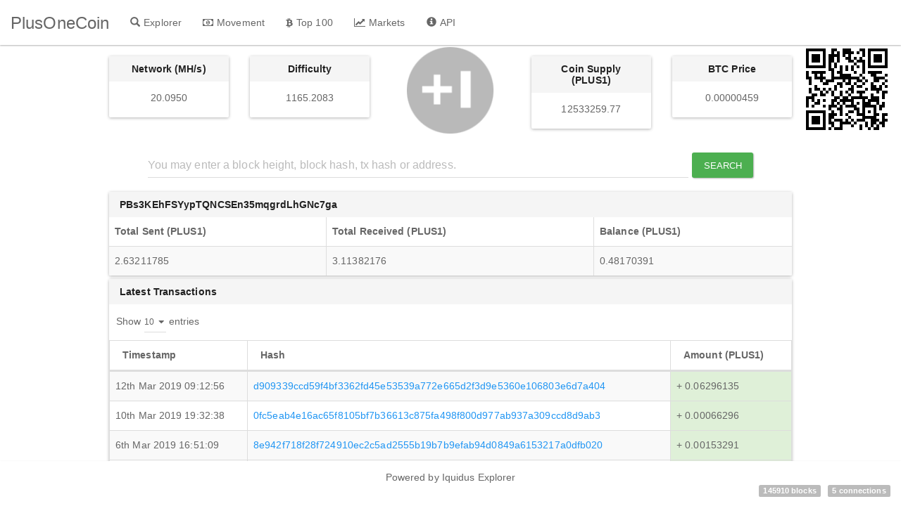

--- FILE ---
content_type: text/html; charset=utf-8
request_url: https://blockchain.plusonecoin.org/address/PBs3KEhFSYypTQNCSEn35mqgrdLhGNc7ga
body_size: 7760
content:
<!DOCTYPE html><html><head><title>PlusOneCoin</title><link rel="stylesheet" href="/themes/Paper/bootstrap.min.css"><link rel="stylesheet" href="/vendor/jqplot/jquery.jqplot.css"><link rel="stylesheet" href="//cdn.datatables.net/plug-ins/725b2a2115b/integration/bootstrap/3/dataTables.bootstrap.css"><link rel="stylesheet" href="//maxcdn.bootstrapcdn.com/font-awesome/4.3.0/css/font-awesome.min.css"><link rel="stylesheet" href="/stylesheets/style.css"><script src="https://ajax.googleapis.com/ajax/libs/jquery/1.11.0/jquery.min.js"></script><script src="//netdna.bootstrapcdn.com/bootstrap/3.1.1/js/bootstrap.min.js"></script><script src="/vendor/jqplot/jquery.jqplot.min.js"></script><script src="/vendor/jqplot/plugins/jqplot.dateAxisRenderer.min.js"></script><script src="/vendor/jqplot/plugins/jqplot.ohlcRenderer.min.js"></script><script src="/vendor/jqplot/plugins/jqplot.highlighter.min.js"></script><script src="/vendor/jqplot/plugins/jqplot.pieRenderer.min.js"></script><script src="/vendor/jqplot/plugins/jqplot.barRenderer.min.js"></script><script src="/vendor/jqplot/plugins/jqplot.categoryAxisRenderer.min.js"></script><script src="https://cdnjs.cloudflare.com/ajax/libs/moment.js/2.9.0/moment.min.js"></script><script src="//cdn.datatables.net/1.10.2/js/jquery.dataTables.min.js"> </script><script src="//cdn.datatables.net/responsive/1.0.1/js/dataTables.responsive.js"></script><script src="//cdn.datatables.net/plug-ins/725b2a2115b/integration/bootstrap/3/dataTables.bootstrap.js"></script><script src="/javascripts/chart.js"></script><script src="https://www.googletagmanager.com/gtag/js?id=UA-110153021-2"></script><script src="/javascripts/analytics.js"></script><script>$(document).ready(function(){
  $('#address').addClass('active');
  function update_stats(){   
    $.ajax({url: '/ext/summary', success: function(json){
      $("#supply").text(json.data[0].supply.toFixed(2));
      $("#difficulty").text(json.data[0].difficulty.toFixed(4));
      $("#difficultyHybrid").text(json.data[0].difficultyHybrid);
      $("#hashrate").text(json.data[0].hashrate);
      $("#lastPrice").text(json.data[0].lastPrice.toFixed(8));
      $("#lblConnections").text(json.data[0].connections + ' connections');
      $("#lblBlockcount").text(json.data[0].blockcount + ' blocks');
      $("#lblX1").text(' ');
    }});
  }
  $('.block-last-next').tooltip({
    animation: true,
    delay: { hide: 500 },   
  });
  $('.history-table').dataTable( {        
    searching: false,
    ordering: false,
    responsive: true
  });
  $('.iquidus').css('color',$('.table').css('color'));
  $(window).resize(function () { 
    $($.fn.dataTable.tables( true ) ).DataTable().columns.adjust();
  });
  setInterval( function() {
    update_stats();
  }, 60000);
  update_stats();
});</script></head><body><div role="navigation" class="nav navbar navbar-default navbar-fixed-top"><div class="container-fluid"><div class="navbar-header"><button type="button" data-toggle="collapse" data-target="#navbar-collapse" class="navbar-toggle"><span class="sr-only">Toggle navigation</span><span class="icon-bar"></span><span class="icon-bar"></span><span class="icon-bar"></span></button><a href="/" class="navbar-brand">PlusOneCoin</a></div><div id="navbar-collapse" class="collapse navbar-collapse"><ul class="nav navbar-nav"><li id="home"><a href="/" class="navbar-link"><span class="glyphicon glyphicon-search"></span><span class="menu-text">Explorer</span></a></li><li id="movement"><a href="/movement" class="navbar-link loading"><span class="fa fa-money"></span><span class="menu-text">Movement</span></a></li><li id="richlist"><a href="/richlist" class="navbar-link"><span class="fa fa-btc"></span><span class="menu-text">Top 100</span></a></li><li id="markets"><a href="/markets/tradesatoshi" class="navbar-link loading"><span class="fa fa-line-chart"></span><span class="menu-text">Markets</span></a></li><li id="info"><a href="/info" class="navbar-link"><span class="glyphicon glyphicon-info-sign"></span><span class="menu-text">API</span></a></li></ul></div></div></div><div class="col-md-12"><div class="row text-center"><div class="col-md-2 col-md-offset-1"><div class="panel panel-default hidden-sm hidden-xs"><div class="panel-heading"><strong>Network (MH/s)</strong></div><div class="panel-body"><label id="hashrate">- </label></div></div></div><div class="col-md-2"><div class="panel panel-default hidden-sm hidden-xs"><div class="panel-heading"><strong>Difficulty</strong></div><div class="panel-body"><label id="difficulty">-</label></div></div></div><div class="col-md-2 col-sm-12"><img src="/images/logo.png" style="margin-top:-15px;height:128px;"></div><div class="col-md-2"><div class="panel panel-default hidden-sm hidden-xs"><div class="panel-heading"><strong>Coin Supply (PLUS1)</strong></div><div class="panel-body"><label id="supply">-  </label></div></div></div><div class="col-md-2"><div class="panel panel-default hidden-sm hidden-xs"><div class="panel-heading"><strong>BTC Price</strong></div><div class="panel-body"><label id="lastPrice">- </label></div></div></div></div><div style="margin-top:10px;margin-bottom:20px;" class="row text-center"><form method="post" action="/search" class="form-inline">     <div id="index-search" class="form-group"><input type="text" name="search" placeholder="You may enter a block height, block hash, tx hash or address." style="min-width:80%;margin-right:5px;" class="form-control"><button type="submit" class="btn btn-success">Search</button></div></form></div></div><img src="/qr/PBs3KEhFSYypTQNCSEn35mqgrdLhGNc7ga" class="qrcode pull-right hidden-xs"><div class="col-xs-12 col-md-10 col-md-offset-1"><div class="panel panel-default panel-address-summary"><div style="position:relative;" class="panel-heading">       <strong>PBs3KEhFSYypTQNCSEn35mqgrdLhGNc7ga</strong></div><table class="table table-bordered table-striped summary-table"><thead><tr><th>Total Sent (PLUS1)</th><th>Total Received (PLUS1)</th><th>Balance (PLUS1)</th></tr></thead><tbody>            <tr><td>2.63211785</td><td>3.11382176</td><td>0.48170391</td></tr></tbody></table></div><div class="panel panel-default hidden-xs"><div class="panel-heading"><strong>Latest Transactions</strong></div><table class="table table-bordered table-striped history-table"><thead><tr><th class="hidden-xs">Timestamp</th><th class="hidden-xs">Hash</th><th>Amount (PLUS1)</th></tr></thead><tbody><tr><td class="hidden-xs">12th Mar 2019 09:12:56 </td><td class="hidden-xs"><a href="/tx/d909339ccd59f4bf3362fd45e53539a772e665d2f3d9e5360e106803e6d7a404">d909339ccd59f4bf3362fd45e53539a772e665d2f3d9e5360e106803e6d7a404</a></td><td class="success">+ 0.06296135</td></tr><tr><td class="hidden-xs">10th Mar 2019 19:32:38 </td><td class="hidden-xs"><a href="/tx/0fc5eab4e16ac65f8105bf7b36613c875fa498f800d977ab937a309ccd8d9ab3">0fc5eab4e16ac65f8105bf7b36613c875fa498f800d977ab937a309ccd8d9ab3</a></td><td class="success">+ 0.00066296</td></tr><tr><td class="hidden-xs">6th Mar 2019 16:51:09 </td><td class="hidden-xs"><a href="/tx/8e942f718f28f724910ec2c5ad2555b19b7b9efab94d0849a6153217a0dfb020">8e942f718f28f724910ec2c5ad2555b19b7b9efab94d0849a6153217a0dfb020</a></td><td class="success">+ 0.00153291</td></tr><tr><td class="hidden-xs">6th Mar 2019 12:43:03 </td><td class="hidden-xs"><a href="/tx/57e71fc6e0a5b77dd564d78ea1f96e20798d4d733bcc81d19a7c4aa8143a4cf6">57e71fc6e0a5b77dd564d78ea1f96e20798d4d733bcc81d19a7c4aa8143a4cf6</a></td><td class="success">+ 0.00348328</td></tr><tr><td class="hidden-xs">4th Mar 2019 20:25:40 </td><td class="hidden-xs"><a href="/tx/c1beb4277207d8d743c2e6b1f9dd3e61b023e19b0c5a613b42e7bbdf4092a047">c1beb4277207d8d743c2e6b1f9dd3e61b023e19b0c5a613b42e7bbdf4092a047</a></td><td class="success">+ 0.01269671</td></tr><tr><td class="hidden-xs">4th Mar 2019 17:07:34 </td><td class="hidden-xs"><a href="/tx/d65cbc3fd5886de15f3f58950f6d5c555aa5d39d4b519f95e27445cf685d00bd">d65cbc3fd5886de15f3f58950f6d5c555aa5d39d4b519f95e27445cf685d00bd</a></td><td class="success">+ 0.00368931</td></tr><tr><td class="hidden-xs">3rd Mar 2019 15:09:02 </td><td class="hidden-xs"><a href="/tx/180623488b3999fdf7444f3b6d3276ac97e076f568a4403f39b8c4ad6fbff512">180623488b3999fdf7444f3b6d3276ac97e076f568a4403f39b8c4ad6fbff512</a></td><td class="success">+ 0.06107052</td></tr><tr><td class="hidden-xs">3rd Mar 2019 02:01:39 </td><td class="hidden-xs"><a href="/tx/79cca1dd6aa4f8b9574bb6064cc53d523ceb058237586f67dac0515c0fcae8e7">79cca1dd6aa4f8b9574bb6064cc53d523ceb058237586f67dac0515c0fcae8e7</a></td><td class="success">+ 0.00276133</td></tr><tr><td class="hidden-xs">1st Mar 2019 19:59:59 </td><td class="hidden-xs"><a href="/tx/01c7d26de6126c058e5261f5483a59d61fd498a5820d5282533f298642538ca0">01c7d26de6126c058e5261f5483a59d61fd498a5820d5282533f298642538ca0</a></td><td class="success">+ 0.00761931</td></tr><tr><td class="hidden-xs">27th Feb 2019 19:06:39 </td><td class="hidden-xs"><a href="/tx/ff104bae298fa7d2d073bb88f0bf20bd837a39e6bbc3c2803ce6551697468efc">ff104bae298fa7d2d073bb88f0bf20bd837a39e6bbc3c2803ce6551697468efc</a></td><td class="success">+ 0.00288223</td></tr><tr><td class="hidden-xs">27th Feb 2019 06:20:12 </td><td class="hidden-xs"><a href="/tx/14380202038b83bee10efc04e14ece59d73d8e8138ea893527a1886cdd45cb17">14380202038b83bee10efc04e14ece59d73d8e8138ea893527a1886cdd45cb17</a></td><td class="success">+ 0.00259120</td></tr><tr><td class="hidden-xs">26th Feb 2019 10:31:00 </td><td class="hidden-xs"><a href="/tx/34ac72a22125e3a0551f329f413a723cde1488c4c04b2d0199cd609d6f94f3b2">34ac72a22125e3a0551f329f413a723cde1488c4c04b2d0199cd609d6f94f3b2</a></td><td class="success">+ 0.00120048</td></tr><tr><td class="hidden-xs">18th Feb 2019 00:19:54 </td><td class="hidden-xs"><a href="/tx/e8344e40d3e197a461d046bafa47aae9dd6473460a01c2a3e37a0fb7ad421733">e8344e40d3e197a461d046bafa47aae9dd6473460a01c2a3e37a0fb7ad421733</a></td><td class="success">+ 0.00323671</td></tr><tr><td class="hidden-xs">17th Feb 2019 20:47:25 </td><td class="hidden-xs"><a href="/tx/bb978950199861bab1b1196967371de5f395a5ace9129185eaf37a515d6fa53a">bb978950199861bab1b1196967371de5f395a5ace9129185eaf37a515d6fa53a</a></td><td class="success">+ 0.00092667</td></tr><tr><td class="hidden-xs">14th Feb 2019 11:36:40 </td><td class="hidden-xs"><a href="/tx/57ee73d22cc10262e5c92918ed80ff37715530b8dadec01dd4efd5e1f61d7036">57ee73d22cc10262e5c92918ed80ff37715530b8dadec01dd4efd5e1f61d7036</a></td><td class="success">+ 0.00110103</td></tr><tr><td class="hidden-xs">13th Feb 2019 20:47:55 </td><td class="hidden-xs"><a href="/tx/fdb9f40218f8d770b0ddc8b03c280e5e0d8649a996bba73b0bafc941b28d1a45">fdb9f40218f8d770b0ddc8b03c280e5e0d8649a996bba73b0bafc941b28d1a45</a></td><td class="success">+ 0.00139343</td></tr><tr><td class="hidden-xs">10th Feb 2019 11:39:17 </td><td class="hidden-xs"><a href="/tx/e218d81c31d6eea5442212a2952f74b1e64256b97e4b19b2ec366aa704009a39">e218d81c31d6eea5442212a2952f74b1e64256b97e4b19b2ec366aa704009a39</a></td><td class="success">+ 0.00776185</td></tr><tr><td class="hidden-xs">1st Feb 2019 20:38:32 </td><td class="hidden-xs"><a href="/tx/aeb8ab8a8528cc6d6138176c42ede34a2b5bc408fca249ff04884f7622affe84">aeb8ab8a8528cc6d6138176c42ede34a2b5bc408fca249ff04884f7622affe84</a></td><td class="success">+ 0.00172272</td></tr><tr><td class="hidden-xs">1st Feb 2019 13:31:45 </td><td class="hidden-xs"><a href="/tx/2cb1d34e6b7114a9d70f416851c1aedb019d728f6dfcee8b6b093a7c784122e7">2cb1d34e6b7114a9d70f416851c1aedb019d728f6dfcee8b6b093a7c784122e7</a></td><td class="success">+ 0.02952197</td></tr><tr><td class="hidden-xs">31st Jan 2019 21:29:00 </td><td class="hidden-xs"><a href="/tx/7bdcc768c58ad4764b2b91da9a8a73ea1d1384b6ec09d4e436f37135e891c8cb">7bdcc768c58ad4764b2b91da9a8a73ea1d1384b6ec09d4e436f37135e891c8cb</a></td><td class="success">+ 0.00457035</td></tr><tr><td class="hidden-xs">29th Jan 2019 04:07:30 </td><td class="hidden-xs"><a href="/tx/9656db09a1e5357a01a65d739f87f7cf85a35220dec44dc9009a8808a80f427c">9656db09a1e5357a01a65d739f87f7cf85a35220dec44dc9009a8808a80f427c</a></td><td class="success">+ 0.04093588</td></tr><tr><td class="hidden-xs">28th Jan 2019 15:56:03 </td><td class="hidden-xs"><a href="/tx/bb2a0aa75e7d2af3a9b8404942713a825a149faa0fb690e0fdc8861fa5a59d93">bb2a0aa75e7d2af3a9b8404942713a825a149faa0fb690e0fdc8861fa5a59d93</a></td><td class="success">+ 0.04161444</td></tr><tr><td class="hidden-xs">26th Jan 2019 22:29:36 </td><td class="hidden-xs"><a href="/tx/30949b559ca025dc8166e220cfe87e280ae0347e822dd8fb2a0fc9832b682180">30949b559ca025dc8166e220cfe87e280ae0347e822dd8fb2a0fc9832b682180</a></td><td class="success">+ 0.01365053</td></tr><tr><td class="hidden-xs">24th Jan 2019 10:30:23 </td><td class="hidden-xs"><a href="/tx/c734c79296ebd6416b8e7f626cc7a59762f87173445ea8db5279de3bd214a336">c734c79296ebd6416b8e7f626cc7a59762f87173445ea8db5279de3bd214a336</a></td><td class="success">+ 0.00683414</td></tr><tr><td class="hidden-xs">20th Jan 2019 17:12:55 </td><td class="hidden-xs"><a href="/tx/a46d84526272e65d1feb0caa646c989727686dda2fa144264a90ba8572bf7df5">a46d84526272e65d1feb0caa646c989727686dda2fa144264a90ba8572bf7df5</a></td><td class="success">+ 0.00378986</td></tr><tr><td class="hidden-xs">19th Jan 2019 21:49:48 </td><td class="hidden-xs"><a href="/tx/cf01eaa4cfbaee5e8eb2115599622d34990544c42e5678acdbbbf8dc9883ee61">cf01eaa4cfbaee5e8eb2115599622d34990544c42e5678acdbbbf8dc9883ee61</a></td><td class="success">+ 0.02375210</td></tr><tr><td class="hidden-xs">18th Jan 2019 01:27:07 </td><td class="hidden-xs"><a href="/tx/130066d3a1a15bd1a8a6525f7b1ca0c8ead40c7f0749c481997f8f0f8e120ceb">130066d3a1a15bd1a8a6525f7b1ca0c8ead40c7f0749c481997f8f0f8e120ceb</a></td><td class="success">+ 0.00384324</td></tr><tr><td class="hidden-xs">16th Jan 2019 14:39:50 </td><td class="hidden-xs"><a href="/tx/202bd52297ba898545cd8024841eab4efee7103043fee55447577ed85cdb8cd9">202bd52297ba898545cd8024841eab4efee7103043fee55447577ed85cdb8cd9</a></td><td class="success">+ 0.00333759</td></tr><tr><td class="hidden-xs">15th Jan 2019 16:35:24 </td><td class="hidden-xs"><a href="/tx/298071cc5d7314deaa17910992242a40b3be450dd60c9722d0c22617ebc59691">298071cc5d7314deaa17910992242a40b3be450dd60c9722d0c22617ebc59691</a></td><td class="success">+ 0.00401490</td></tr><tr><td class="hidden-xs">13th Jan 2019 12:46:21 </td><td class="hidden-xs"><a href="/tx/97c12c6cc7bd546dd7b8e5458de141550a4b5e7dec798c909ebff8fa6c8528fd">97c12c6cc7bd546dd7b8e5458de141550a4b5e7dec798c909ebff8fa6c8528fd</a></td><td class="success">+ 0.00169527</td></tr><tr><td class="hidden-xs">13th Jan 2019 07:49:24 </td><td class="hidden-xs"><a href="/tx/e40cfa6889c5955c4cd3072cabe4858a54dd48e1bfdeed799ec37d123134b65d">e40cfa6889c5955c4cd3072cabe4858a54dd48e1bfdeed799ec37d123134b65d</a></td><td class="success">+ 0.02136508</td></tr><tr><td class="hidden-xs">11th Jan 2019 20:50:38 </td><td class="hidden-xs"><a href="/tx/d3feac5fd3479c5e6bf5b4079e7f062a769ba942b61246814dc146eafd431b6d">d3feac5fd3479c5e6bf5b4079e7f062a769ba942b61246814dc146eafd431b6d</a></td><td class="success">+ 0.00336196</td></tr><tr><td class="hidden-xs">7th Jan 2019 13:03:26 </td><td class="hidden-xs"><a href="/tx/780e04c64af286f7d7a0978e02c605d2fff79eaa492f576f6f4a7a4942c5962a">780e04c64af286f7d7a0978e02c605d2fff79eaa492f576f6f4a7a4942c5962a</a></td><td class="success">+ 0.02971887</td></tr><tr><td class="hidden-xs">7th Jan 2019 10:57:57 </td><td class="hidden-xs"><a href="/tx/b5dc6f9adc554b52f06bf49bad67d17ddf01086e5def357515b097ca65513679">b5dc6f9adc554b52f06bf49bad67d17ddf01086e5def357515b097ca65513679</a></td><td class="success">+ 0.04458251</td></tr><tr><td class="hidden-xs">6th Jan 2019 21:12:59 </td><td class="hidden-xs"><a href="/tx/4b07ab1e015eadd510efd701930b21e1acf83b04ce34d28432ea564550f085d5">4b07ab1e015eadd510efd701930b21e1acf83b04ce34d28432ea564550f085d5</a></td><td class="success">+ 0.00221294</td></tr><tr><td class="hidden-xs">2nd Jan 2019 23:52:58 </td><td class="hidden-xs"><a href="/tx/c71b79f293f65ad61a87222326650ee7a7355d60fbcf14607bbdd8b09544c469">c71b79f293f65ad61a87222326650ee7a7355d60fbcf14607bbdd8b09544c469</a></td><td class="success">+ 0.01734323</td></tr><tr><td class="hidden-xs">2nd Jan 2019 00:18:07 </td><td class="hidden-xs"><a href="/tx/5a23c96bbc19432d004b9cdffd9918e2c52e2da5da0ab83af32a4cef00b0109e">5a23c96bbc19432d004b9cdffd9918e2c52e2da5da0ab83af32a4cef00b0109e</a></td><td class="danger">- 1.01839052</td></tr><tr><td class="hidden-xs">1st Jan 2019 23:02:33 </td><td class="hidden-xs"><a href="/tx/f87e33ed8b84e08d017582cecfd44dbc02364ba5560296486cfcade2d4d2e873">f87e33ed8b84e08d017582cecfd44dbc02364ba5560296486cfcade2d4d2e873</a></td><td class="success">+ 0.02236961</td></tr><tr><td class="hidden-xs">1st Jan 2019 19:57:50 </td><td class="hidden-xs"><a href="/tx/522744a6da615cd1feaf733a6490d9309f814539c928a92962332af9cc062016">522744a6da615cd1feaf733a6490d9309f814539c928a92962332af9cc062016</a></td><td class="success">+ 0.02986595</td></tr><tr><td class="hidden-xs">1st Jan 2019 14:03:28 </td><td class="hidden-xs"><a href="/tx/dd5f43d573bb4e9f795f0b923ee8bf2d7b1e48e8357ffb03d8683843160dbaa2">dd5f43d573bb4e9f795f0b923ee8bf2d7b1e48e8357ffb03d8683843160dbaa2</a></td><td class="success">+ 0.06412027</td></tr><tr><td class="hidden-xs">1st Jan 2019 07:13:59 </td><td class="hidden-xs"><a href="/tx/c165e7a168d615bc113b6a4cde5f918d495527a7fedcc2294f2f10ea2327f313">c165e7a168d615bc113b6a4cde5f918d495527a7fedcc2294f2f10ea2327f313</a></td><td class="success">+ 0.01670963</td></tr><tr><td class="hidden-xs">27th Dec 2018 09:43:55 </td><td class="hidden-xs"><a href="/tx/11db1bbbe4246d3d353f315051b8e1630c634a693c8b9640ebfea906298dcfde">11db1bbbe4246d3d353f315051b8e1630c634a693c8b9640ebfea906298dcfde</a></td><td class="success">+ 0.03591553</td></tr><tr><td class="hidden-xs">27th Dec 2018 08:43:44 </td><td class="hidden-xs"><a href="/tx/60cd355ebd2ff60c50f43f4042e8899d9174a48bb92d761c0772ea1299ac9bc2">60cd355ebd2ff60c50f43f4042e8899d9174a48bb92d761c0772ea1299ac9bc2</a></td><td class="success">+ 0.01228766</td></tr><tr><td class="hidden-xs">27th Dec 2018 07:40:39 </td><td class="hidden-xs"><a href="/tx/62c3c8cd2c7a8737472d4d5133d2b0290907ca5c10080cfd7a14ca72dc1469e0">62c3c8cd2c7a8737472d4d5133d2b0290907ca5c10080cfd7a14ca72dc1469e0</a></td><td class="success">+ 0.10438980</td></tr><tr><td class="hidden-xs">27th Dec 2018 03:38:36 </td><td class="hidden-xs"><a href="/tx/16e178fbf8089d8342445f49745f83622250699233ada8d120db034344a4f0b6">16e178fbf8089d8342445f49745f83622250699233ada8d120db034344a4f0b6</a></td><td class="success">+ 0.09927811</td></tr><tr><td class="hidden-xs">27th Dec 2018 02:34:22 </td><td class="hidden-xs"><a href="/tx/687583bf80c6ed7098329ed8169d6d11f178c050262f06394cec3b6d53107ce4">687583bf80c6ed7098329ed8169d6d11f178c050262f06394cec3b6d53107ce4</a></td><td class="success">+ 0.06804789</td></tr><tr><td class="hidden-xs">27th Dec 2018 01:32:10 </td><td class="hidden-xs"><a href="/tx/d7d98635c58388e0afc287194be3b967ed1e24b8f9e22b6178aa5e42b32d488f">d7d98635c58388e0afc287194be3b967ed1e24b8f9e22b6178aa5e42b32d488f</a></td><td class="success">+ 0.01737681</td></tr><tr><td class="hidden-xs">27th Dec 2018 00:34:06 </td><td class="hidden-xs"><a href="/tx/87f7880f47525911c14d179e7a5152477da5350d3b93dd03dd5459370597c0db">87f7880f47525911c14d179e7a5152477da5350d3b93dd03dd5459370597c0db</a></td><td class="success">+ 0.00444049</td></tr><tr><td class="hidden-xs">26th Dec 2018 22:30:06 </td><td class="hidden-xs"><a href="/tx/7c434499a3aa47f4a28483558cbcfe8dc834cc84d117daeb2eb9a83a001e093a">7c434499a3aa47f4a28483558cbcfe8dc834cc84d117daeb2eb9a83a001e093a</a></td><td class="success">+ 0.01100784</td></tr><tr><td class="hidden-xs">26th Dec 2018 21:30:00 </td><td class="hidden-xs"><a href="/tx/7417dc5b01e6d4d40673162459ace996d4e5776f6d0d7b5d63ddad435f3da3e4">7417dc5b01e6d4d40673162459ace996d4e5776f6d0d7b5d63ddad435f3da3e4</a></td><td class="success">+ 0.03981124</td></tr><tr><td class="hidden-xs">26th Dec 2018 18:25:54 </td><td class="hidden-xs"><a href="/tx/a31b9f6f62729d126f2105e15029bb3f606be4423a65c860ddd3405ee3debe31">a31b9f6f62729d126f2105e15029bb3f606be4423a65c860ddd3405ee3debe31</a></td><td class="success">+ 0.02640142</td></tr><tr><td class="hidden-xs">26th Dec 2018 09:07:59 </td><td class="hidden-xs"><a href="/tx/a7ee2f8266c79747f71d76cb2ac42bde606b08f998e1013f852a6a6ba6c18db8">a7ee2f8266c79747f71d76cb2ac42bde606b08f998e1013f852a6a6ba6c18db8</a></td><td class="success">+ 0.03103138</td></tr><tr><td class="hidden-xs">26th Dec 2018 08:11:14 </td><td class="hidden-xs"><a href="/tx/d04f448a96aa82d0c27c828f0b25ab75c56337e39852af56e8c5f9b273fa204c">d04f448a96aa82d0c27c828f0b25ab75c56337e39852af56e8c5f9b273fa204c</a></td><td class="success">+ 0.06721082</td></tr><tr><td class="hidden-xs">26th Dec 2018 07:07:17 </td><td class="hidden-xs"><a href="/tx/3a98dff67ebd248696844485d0c02e8004b5f735b3acdecf29944a1301583e81">3a98dff67ebd248696844485d0c02e8004b5f735b3acdecf29944a1301583e81</a></td><td class="success">+ 0.01499942</td></tr><tr><td class="hidden-xs">26th Dec 2018 06:05:27 </td><td class="hidden-xs"><a href="/tx/46ed66b7f0a85ead62ce9ee7b6e196d6d0dfe165fed2509fe58a9eb912a5e36e">46ed66b7f0a85ead62ce9ee7b6e196d6d0dfe165fed2509fe58a9eb912a5e36e</a></td><td class="success">+ 0.02361840</td></tr><tr><td class="hidden-xs">26th Dec 2018 05:06:07 </td><td class="hidden-xs"><a href="/tx/acc475f364848df26b5fcd5edf761e04ac443144814f0514aed934a39f9f3ad0">acc475f364848df26b5fcd5edf761e04ac443144814f0514aed934a39f9f3ad0</a></td><td class="success">+ 0.01717454</td></tr><tr><td class="hidden-xs">26th Dec 2018 04:00:41 </td><td class="hidden-xs"><a href="/tx/a952fbd817b0881473ebcc41fbc484fce6688076429a5c4de388cd96ba415e09">a952fbd817b0881473ebcc41fbc484fce6688076429a5c4de388cd96ba415e09</a></td><td class="success">+ 0.00294167</td></tr><tr><td class="hidden-xs">26th Dec 2018 00:59:07 </td><td class="hidden-xs"><a href="/tx/d9da796d3096137ba7ac38e202b392e8e4e954af09a8d972810b81c886a40e04">d9da796d3096137ba7ac38e202b392e8e4e954af09a8d972810b81c886a40e04</a></td><td class="success">+ 0.01156372</td></tr><tr><td class="hidden-xs">8th Dec 2018 15:45:09 </td><td class="hidden-xs"><a href="/tx/38a9b159120b2f408ad55fea17a3695fbbfc828229761aa3aaef8cc8ab9447ba">38a9b159120b2f408ad55fea17a3695fbbfc828229761aa3aaef8cc8ab9447ba</a></td><td class="success">+ 0.01598292</td></tr><tr><td class="hidden-xs">8th Dec 2018 05:11:53 </td><td class="hidden-xs"><a href="/tx/4830073d19f6bfa9ffd5e3383b5d75efa5e5a7d10c1e18969d2c1b36cf36fedc">4830073d19f6bfa9ffd5e3383b5d75efa5e5a7d10c1e18969d2c1b36cf36fedc</a></td><td class="success">+ 0.00181699</td></tr><tr><td class="hidden-xs">7th Dec 2018 01:50:32 </td><td class="hidden-xs"><a href="/tx/720c14f44e153e197f75d47b7665866fb7014dd3d74ac8a68fca79f15574fd23">720c14f44e153e197f75d47b7665866fb7014dd3d74ac8a68fca79f15574fd23</a></td><td class="success">+ 0.02896863</td></tr><tr><td class="hidden-xs">6th Dec 2018 05:20:25 </td><td class="hidden-xs"><a href="/tx/942a6f17c7c0a4aca87b55e2deb5edbca233e63461a728c47307da1b07a420c7">942a6f17c7c0a4aca87b55e2deb5edbca233e63461a728c47307da1b07a420c7</a></td><td class="success">+ 0.02149023</td></tr><tr><td class="hidden-xs">5th Dec 2018 18:13:03 </td><td class="hidden-xs"><a href="/tx/63a3c322674d30b10169822766273f7811c4830c2b7e66a7a47e40545b58ff50">63a3c322674d30b10169822766273f7811c4830c2b7e66a7a47e40545b58ff50</a></td><td class="success">+ 0.00170781</td></tr><tr><td class="hidden-xs">5th Dec 2018 10:51:38 </td><td class="hidden-xs"><a href="/tx/d714b40b7f8a3aa479400fa80e7f2ade1ad0ab8544f01581f9d06e40e9132fba">d714b40b7f8a3aa479400fa80e7f2ade1ad0ab8544f01581f9d06e40e9132fba</a></td><td class="success">+ 0.07660200</td></tr><tr><td class="hidden-xs">4th Dec 2018 15:37:06 </td><td class="hidden-xs"><a href="/tx/08504fd8c279d6aca6d31c0c597b5ad8ddd310e1cede4b7df8f48d80fb0f191f">08504fd8c279d6aca6d31c0c597b5ad8ddd310e1cede4b7df8f48d80fb0f191f</a></td><td class="success">+ 0.03960348</td></tr><tr><td class="hidden-xs">4th Dec 2018 08:21:49 </td><td class="hidden-xs"><a href="/tx/4c9864ba612466e58109cb2a4ae224e7f2269d7a7b42fc6b1f682b4030b68dcc">4c9864ba612466e58109cb2a4ae224e7f2269d7a7b42fc6b1f682b4030b68dcc</a></td><td class="success">+ 0.00861636</td></tr><tr><td class="hidden-xs">30th Nov 2018 21:03:46 </td><td class="hidden-xs"><a href="/tx/7e678ac557f48f9d7be8cfc7f6e614d93cbf5060a6f177b11c8d4729ef9c3c02">7e678ac557f48f9d7be8cfc7f6e614d93cbf5060a6f177b11c8d4729ef9c3c02</a></td><td class="success">+ 0.00274025</td></tr><tr><td class="hidden-xs">30th Nov 2018 17:10:57 </td><td class="hidden-xs"><a href="/tx/5bc46a94b01f09c85854569ce5ead20ecf34c54c934de6cf42b75bd943714a2f">5bc46a94b01f09c85854569ce5ead20ecf34c54c934de6cf42b75bd943714a2f</a></td><td class="success">+ 0.00928187</td></tr><tr><td class="hidden-xs">30th Nov 2018 10:11:18 </td><td class="hidden-xs"><a href="/tx/2a01ef809356cda8c4e5431924ec84ed61e8f133ba2e9f415d6ab83cfd3eb240">2a01ef809356cda8c4e5431924ec84ed61e8f133ba2e9f415d6ab83cfd3eb240</a></td><td class="success">+ 0.01765893</td></tr><tr><td class="hidden-xs">30th Nov 2018 05:54:08 </td><td class="hidden-xs"><a href="/tx/959f690954faad4c06385c5169178255f0f8cbafe7bc65036562932fe9f0b505">959f690954faad4c06385c5169178255f0f8cbafe7bc65036562932fe9f0b505</a></td><td class="success">+ 0.01533258</td></tr><tr><td class="hidden-xs">29th Nov 2018 20:39:25 </td><td class="hidden-xs"><a href="/tx/f01c566a0c041fb117e79ae59c1b1f9a922aa0764aa1c71307d6776a3cce423d">f01c566a0c041fb117e79ae59c1b1f9a922aa0764aa1c71307d6776a3cce423d</a></td><td class="success">+ 0.01443851</td></tr><tr><td class="hidden-xs">29th Nov 2018 02:33:54 </td><td class="hidden-xs"><a href="/tx/70186b9b5ad63c242bde053ee2f7a0bf4c99628e8a554bcf0e95cedae04ecf62">70186b9b5ad63c242bde053ee2f7a0bf4c99628e8a554bcf0e95cedae04ecf62</a></td><td class="success">+ 0.03879613</td></tr><tr><td class="hidden-xs">28th Nov 2018 01:53:05 </td><td class="hidden-xs"><a href="/tx/7596732d98c27f91857bca375811bbef938d7e9f6f3b7f01f4e93db036b0278b">7596732d98c27f91857bca375811bbef938d7e9f6f3b7f01f4e93db036b0278b</a></td><td class="success">+ 0.00517494</td></tr><tr><td class="hidden-xs">25th Nov 2018 21:05:22 </td><td class="hidden-xs"><a href="/tx/a99b99ae59791e54f48d98f5ee5d5e6724168c70b8b9276cf8717123f2d97574">a99b99ae59791e54f48d98f5ee5d5e6724168c70b8b9276cf8717123f2d97574</a></td><td class="danger">- 0.40060393</td></tr><tr><td class="hidden-xs">25th Nov 2018 05:56:13 </td><td class="hidden-xs"><a href="/tx/6be15792154c8e1ec10eae1d0266d512531db2069af3c4043cf55d3535b3c53f">6be15792154c8e1ec10eae1d0266d512531db2069af3c4043cf55d3535b3c53f</a></td><td class="success">+ 0.08749118</td></tr><tr><td class="hidden-xs">23rd Nov 2018 13:26:17 </td><td class="hidden-xs"><a href="/tx/4f3b036a6d92aaee1d620791a56b7fd306f478870f93ac08258ca7d625de0e44">4f3b036a6d92aaee1d620791a56b7fd306f478870f93ac08258ca7d625de0e44</a></td><td class="success">+ 0.04096975</td></tr><tr><td class="hidden-xs">23rd Nov 2018 08:27:06 </td><td class="hidden-xs"><a href="/tx/3504b27e243cbf9e4eb4f1c138a7f8695116bcb3be99e9aede7ca857f50ab391">3504b27e243cbf9e4eb4f1c138a7f8695116bcb3be99e9aede7ca857f50ab391</a></td><td class="success">+ 0.01116371</td></tr><tr><td class="hidden-xs">21st Nov 2018 10:08:56 </td><td class="hidden-xs"><a href="/tx/4c1d06864e432dcddf66a2ea1e44e6e02429046b596c7213f2845b31b180692b">4c1d06864e432dcddf66a2ea1e44e6e02429046b596c7213f2845b31b180692b</a></td><td class="success">+ 0.04961425</td></tr><tr><td class="hidden-xs">20th Nov 2018 22:36:56 </td><td class="hidden-xs"><a href="/tx/e891684cc06bc4f68c5334cd6e586a538fde3d13579213a2a4786bcdf231b495">e891684cc06bc4f68c5334cd6e586a538fde3d13579213a2a4786bcdf231b495</a></td><td class="success">+ 0.00448939</td></tr><tr><td class="hidden-xs">20th Nov 2018 14:02:25 </td><td class="hidden-xs"><a href="/tx/19bca143087b78f02c46865d4b4d85061a1f45000ff68dd8302bce7355b2e840">19bca143087b78f02c46865d4b4d85061a1f45000ff68dd8302bce7355b2e840</a></td><td class="success">+ 0.01092647</td></tr><tr><td class="hidden-xs">20th Nov 2018 12:53:27 </td><td class="hidden-xs"><a href="/tx/0f2536aefa7ca7e4ec4242933e755af82b28b4e515fe66f0ed12fc0ca834f63b">0f2536aefa7ca7e4ec4242933e755af82b28b4e515fe66f0ed12fc0ca834f63b</a></td><td class="success">+ 0.04813038</td></tr><tr><td class="hidden-xs">19th Nov 2018 04:34:58 </td><td class="hidden-xs"><a href="/tx/b9af8dd4c34f6983a48689302cf402f13688b2958a62438ef3bc03f9ee7eea33">b9af8dd4c34f6983a48689302cf402f13688b2958a62438ef3bc03f9ee7eea33</a></td><td class="success">+ 0.01844779</td></tr><tr><td class="hidden-xs">18th Nov 2018 14:30:18 </td><td class="hidden-xs"><a href="/tx/d6981c490509d475db7a604fb3763ca3add639f3c92373cc1ae938ee51716e11">d6981c490509d475db7a604fb3763ca3add639f3c92373cc1ae938ee51716e11</a></td><td class="success">+ 0.01058308</td></tr><tr><td class="hidden-xs">17th Nov 2018 20:07:23 </td><td class="hidden-xs"><a href="/tx/7972292ad3304e7f9f3b1a813d12a82b3717b8e03ba00d98575c0aba8b535493">7972292ad3304e7f9f3b1a813d12a82b3717b8e03ba00d98575c0aba8b535493</a></td><td class="success">+ 0.01688317</td></tr><tr><td class="hidden-xs">17th Nov 2018 14:51:19 </td><td class="hidden-xs"><a href="/tx/0d558032414bb7dab83f3ceba41cfa5a51279eb92bf6db130bc2a00611df0d4c">0d558032414bb7dab83f3ceba41cfa5a51279eb92bf6db130bc2a00611df0d4c</a></td><td class="success">+ 0.00479570</td></tr><tr><td class="hidden-xs">16th Nov 2018 19:32:29 </td><td class="hidden-xs"><a href="/tx/a7b535fffb7fb496504111ffc73ee3c2c7f3097b4aea0f28280b20155595557d">a7b535fffb7fb496504111ffc73ee3c2c7f3097b4aea0f28280b20155595557d</a></td><td class="success">+ 0.00481709</td></tr><tr><td class="hidden-xs">16th Nov 2018 13:42:39 </td><td class="hidden-xs"><a href="/tx/b389f48dbb7125e16aaabeb6fbaa9c8c4ba2785fcc41cea9123a7017ca751412">b389f48dbb7125e16aaabeb6fbaa9c8c4ba2785fcc41cea9123a7017ca751412</a></td><td class="success">+ 0.01230775</td></tr><tr><td class="hidden-xs">16th Nov 2018 07:22:05 </td><td class="hidden-xs"><a href="/tx/0e49277fc638ec9a54e6bc1da8497a83f726e683a0c242f01ab6436ded3cdf0f">0e49277fc638ec9a54e6bc1da8497a83f726e683a0c242f01ab6436ded3cdf0f</a></td><td class="success">+ 0.00687915</td></tr><tr><td class="hidden-xs">15th Nov 2018 22:58:16 </td><td class="hidden-xs"><a href="/tx/d5536e528d5f6cb9d3c8c55f1af16b18452e42c98e7b507985f7622d4f839ac0">d5536e528d5f6cb9d3c8c55f1af16b18452e42c98e7b507985f7622d4f839ac0</a></td><td class="success">+ 0.01601598</td></tr><tr><td class="hidden-xs">15th Nov 2018 18:01:39 </td><td class="hidden-xs"><a href="/tx/80ef44e01f9afc8bd5223c0d44d60e38c69549ba852323df609593c7bcb20647">80ef44e01f9afc8bd5223c0d44d60e38c69549ba852323df609593c7bcb20647</a></td><td class="success">+ 0.00425381</td></tr><tr><td class="hidden-xs">15th Nov 2018 07:56:26 </td><td class="hidden-xs"><a href="/tx/b51737b4a6aab15e85cb3226a0400ee93cd2ec6818e379acc0ca5ebc8da411f4">b51737b4a6aab15e85cb3226a0400ee93cd2ec6818e379acc0ca5ebc8da411f4</a></td><td class="success">+ 0.02781060</td></tr><tr><td class="hidden-xs">15th Nov 2018 04:47:41 </td><td class="hidden-xs"><a href="/tx/cbd776acf92dc9edb690014763e1c2d9f560e97305cdb34b6baa70e1547736c5">cbd776acf92dc9edb690014763e1c2d9f560e97305cdb34b6baa70e1547736c5</a></td><td class="success">+ 0.00588174</td></tr><tr><td class="hidden-xs">14th Nov 2018 07:48:10 </td><td class="hidden-xs"><a href="/tx/aeed3703661bee5cd74643af79bf7d22dafc90bddcaa6ab81f9d30459189735b">aeed3703661bee5cd74643af79bf7d22dafc90bddcaa6ab81f9d30459189735b</a></td><td class="success">+ 0.00820028</td></tr><tr><td class="hidden-xs">14th Nov 2018 03:41:06 </td><td class="hidden-xs"><a href="/tx/f7faf5e8b34d1ed01566681c05777692af265f1e14f7b6fdc2db9dcdeaa97b6e">f7faf5e8b34d1ed01566681c05777692af265f1e14f7b6fdc2db9dcdeaa97b6e</a></td><td class="success">+ 0.01682440</td></tr><tr><td class="hidden-xs">13th Nov 2018 23:36:01 </td><td class="hidden-xs"><a href="/tx/4630f9dc0fc343c59fbdc04556d6dd739ad9b09137e1945da4cbe16c49c6b615">4630f9dc0fc343c59fbdc04556d6dd739ad9b09137e1945da4cbe16c49c6b615</a></td><td class="danger">- 1.21312340</td></tr><tr><td class="hidden-xs">13th Nov 2018 22:36:43 </td><td class="hidden-xs"><a href="/tx/4bb390fac193762cdda53aa11ec45416fdbe2311d2371b047a1db2f6972f4ef9">4bb390fac193762cdda53aa11ec45416fdbe2311d2371b047a1db2f6972f4ef9</a></td><td class="success">+ 0.00771088</td></tr><tr><td class="hidden-xs">13th Nov 2018 12:49:34 </td><td class="hidden-xs"><a href="/tx/65f0bc5764278549ef586e233d974e66d5d7253061f7d98466881cd95585d38c">65f0bc5764278549ef586e233d974e66d5d7253061f7d98466881cd95585d38c</a></td><td class="success">+ 0.01008856</td></tr><tr><td class="hidden-xs">12th Nov 2018 12:21:34 </td><td class="hidden-xs"><a href="/tx/083ec6adf7ea12e183ada2b06115ae42e8b7a01561a0e0e116452e76e62ac414">083ec6adf7ea12e183ada2b06115ae42e8b7a01561a0e0e116452e76e62ac414</a></td><td class="success">+ 0.08347920</td></tr><tr><td class="hidden-xs">12th Nov 2018 09:22:15 </td><td class="hidden-xs"><a href="/tx/2bc2e4d82f6720cfc711c4b52d8bea5d70904251d14eb1e86a905a99872e8c94">2bc2e4d82f6720cfc711c4b52d8bea5d70904251d14eb1e86a905a99872e8c94</a></td><td class="success">+ 0.05474810</td></tr><tr><td class="hidden-xs">12th Nov 2018 04:30:19 </td><td class="hidden-xs"><a href="/tx/e4e27432c2029b490ad4b389ddfa1e2f7360c0c99ac5f6f551cc3a659d1273c9">e4e27432c2029b490ad4b389ddfa1e2f7360c0c99ac5f6f551cc3a659d1273c9</a></td><td class="success">+ 0.00732123</td></tr></tbody></table></div><div class="panel panel-default hidden-lg hidden-md"><div class="panel-heading"><strong>Latest Transactions</strong></div><table class="table table-bordered table-striped"><thead><tr><th class="hidden-xs">Timestamp</th><th class="hidden-xs">Hash</th><th>Amount (PLUS1)</th></tr></thead><tbody><tr><td class="hidden-xs">12th Mar 2019 09:12:56 </td><td class="hidden-xs"><a href="/tx/d909339ccd59f4bf3362fd45e53539a772e665d2f3d9e5360e106803e6d7a404">d909339ccd59f4bf3362fd45e53539a772e665d2f3d9e5360e106803e6d7a404</a></td><td class="success">+ 0.06296135</td></tr><tr><td class="hidden-xs">10th Mar 2019 19:32:38 </td><td class="hidden-xs"><a href="/tx/0fc5eab4e16ac65f8105bf7b36613c875fa498f800d977ab937a309ccd8d9ab3">0fc5eab4e16ac65f8105bf7b36613c875fa498f800d977ab937a309ccd8d9ab3</a></td><td class="success">+ 0.00066296</td></tr><tr><td class="hidden-xs">6th Mar 2019 16:51:09 </td><td class="hidden-xs"><a href="/tx/8e942f718f28f724910ec2c5ad2555b19b7b9efab94d0849a6153217a0dfb020">8e942f718f28f724910ec2c5ad2555b19b7b9efab94d0849a6153217a0dfb020</a></td><td class="success">+ 0.00153291</td></tr><tr><td class="hidden-xs">6th Mar 2019 12:43:03 </td><td class="hidden-xs"><a href="/tx/57e71fc6e0a5b77dd564d78ea1f96e20798d4d733bcc81d19a7c4aa8143a4cf6">57e71fc6e0a5b77dd564d78ea1f96e20798d4d733bcc81d19a7c4aa8143a4cf6</a></td><td class="success">+ 0.00348328</td></tr><tr><td class="hidden-xs">4th Mar 2019 20:25:40 </td><td class="hidden-xs"><a href="/tx/c1beb4277207d8d743c2e6b1f9dd3e61b023e19b0c5a613b42e7bbdf4092a047">c1beb4277207d8d743c2e6b1f9dd3e61b023e19b0c5a613b42e7bbdf4092a047</a></td><td class="success">+ 0.01269671</td></tr><tr><td class="hidden-xs">4th Mar 2019 17:07:34 </td><td class="hidden-xs"><a href="/tx/d65cbc3fd5886de15f3f58950f6d5c555aa5d39d4b519f95e27445cf685d00bd">d65cbc3fd5886de15f3f58950f6d5c555aa5d39d4b519f95e27445cf685d00bd</a></td><td class="success">+ 0.00368931</td></tr><tr><td class="hidden-xs">3rd Mar 2019 15:09:02 </td><td class="hidden-xs"><a href="/tx/180623488b3999fdf7444f3b6d3276ac97e076f568a4403f39b8c4ad6fbff512">180623488b3999fdf7444f3b6d3276ac97e076f568a4403f39b8c4ad6fbff512</a></td><td class="success">+ 0.06107052</td></tr><tr><td class="hidden-xs">3rd Mar 2019 02:01:39 </td><td class="hidden-xs"><a href="/tx/79cca1dd6aa4f8b9574bb6064cc53d523ceb058237586f67dac0515c0fcae8e7">79cca1dd6aa4f8b9574bb6064cc53d523ceb058237586f67dac0515c0fcae8e7</a></td><td class="success">+ 0.00276133</td></tr><tr><td class="hidden-xs">1st Mar 2019 19:59:59 </td><td class="hidden-xs"><a href="/tx/01c7d26de6126c058e5261f5483a59d61fd498a5820d5282533f298642538ca0">01c7d26de6126c058e5261f5483a59d61fd498a5820d5282533f298642538ca0</a></td><td class="success">+ 0.00761931</td></tr><tr><td class="hidden-xs">27th Feb 2019 19:06:39 </td><td class="hidden-xs"><a href="/tx/ff104bae298fa7d2d073bb88f0bf20bd837a39e6bbc3c2803ce6551697468efc">ff104bae298fa7d2d073bb88f0bf20bd837a39e6bbc3c2803ce6551697468efc</a></td><td class="success">+ 0.00288223</td></tr><tr><td class="hidden-xs">27th Feb 2019 06:20:12 </td><td class="hidden-xs"><a href="/tx/14380202038b83bee10efc04e14ece59d73d8e8138ea893527a1886cdd45cb17">14380202038b83bee10efc04e14ece59d73d8e8138ea893527a1886cdd45cb17</a></td><td class="success">+ 0.00259120</td></tr><tr><td class="hidden-xs">26th Feb 2019 10:31:00 </td><td class="hidden-xs"><a href="/tx/34ac72a22125e3a0551f329f413a723cde1488c4c04b2d0199cd609d6f94f3b2">34ac72a22125e3a0551f329f413a723cde1488c4c04b2d0199cd609d6f94f3b2</a></td><td class="success">+ 0.00120048</td></tr><tr><td class="hidden-xs">18th Feb 2019 00:19:54 </td><td class="hidden-xs"><a href="/tx/e8344e40d3e197a461d046bafa47aae9dd6473460a01c2a3e37a0fb7ad421733">e8344e40d3e197a461d046bafa47aae9dd6473460a01c2a3e37a0fb7ad421733</a></td><td class="success">+ 0.00323671</td></tr><tr><td class="hidden-xs">17th Feb 2019 20:47:25 </td><td class="hidden-xs"><a href="/tx/bb978950199861bab1b1196967371de5f395a5ace9129185eaf37a515d6fa53a">bb978950199861bab1b1196967371de5f395a5ace9129185eaf37a515d6fa53a</a></td><td class="success">+ 0.00092667</td></tr><tr><td class="hidden-xs">14th Feb 2019 11:36:40 </td><td class="hidden-xs"><a href="/tx/57ee73d22cc10262e5c92918ed80ff37715530b8dadec01dd4efd5e1f61d7036">57ee73d22cc10262e5c92918ed80ff37715530b8dadec01dd4efd5e1f61d7036</a></td><td class="success">+ 0.00110103</td></tr><tr><td class="hidden-xs">13th Feb 2019 20:47:55 </td><td class="hidden-xs"><a href="/tx/fdb9f40218f8d770b0ddc8b03c280e5e0d8649a996bba73b0bafc941b28d1a45">fdb9f40218f8d770b0ddc8b03c280e5e0d8649a996bba73b0bafc941b28d1a45</a></td><td class="success">+ 0.00139343</td></tr><tr><td class="hidden-xs">10th Feb 2019 11:39:17 </td><td class="hidden-xs"><a href="/tx/e218d81c31d6eea5442212a2952f74b1e64256b97e4b19b2ec366aa704009a39">e218d81c31d6eea5442212a2952f74b1e64256b97e4b19b2ec366aa704009a39</a></td><td class="success">+ 0.00776185</td></tr><tr><td class="hidden-xs">1st Feb 2019 20:38:32 </td><td class="hidden-xs"><a href="/tx/aeb8ab8a8528cc6d6138176c42ede34a2b5bc408fca249ff04884f7622affe84">aeb8ab8a8528cc6d6138176c42ede34a2b5bc408fca249ff04884f7622affe84</a></td><td class="success">+ 0.00172272</td></tr><tr><td class="hidden-xs">1st Feb 2019 13:31:45 </td><td class="hidden-xs"><a href="/tx/2cb1d34e6b7114a9d70f416851c1aedb019d728f6dfcee8b6b093a7c784122e7">2cb1d34e6b7114a9d70f416851c1aedb019d728f6dfcee8b6b093a7c784122e7</a></td><td class="success">+ 0.02952197</td></tr><tr><td class="hidden-xs">31st Jan 2019 21:29:00 </td><td class="hidden-xs"><a href="/tx/7bdcc768c58ad4764b2b91da9a8a73ea1d1384b6ec09d4e436f37135e891c8cb">7bdcc768c58ad4764b2b91da9a8a73ea1d1384b6ec09d4e436f37135e891c8cb</a></td><td class="success">+ 0.00457035</td></tr><tr><td class="hidden-xs">29th Jan 2019 04:07:30 </td><td class="hidden-xs"><a href="/tx/9656db09a1e5357a01a65d739f87f7cf85a35220dec44dc9009a8808a80f427c">9656db09a1e5357a01a65d739f87f7cf85a35220dec44dc9009a8808a80f427c</a></td><td class="success">+ 0.04093588</td></tr><tr><td class="hidden-xs">28th Jan 2019 15:56:03 </td><td class="hidden-xs"><a href="/tx/bb2a0aa75e7d2af3a9b8404942713a825a149faa0fb690e0fdc8861fa5a59d93">bb2a0aa75e7d2af3a9b8404942713a825a149faa0fb690e0fdc8861fa5a59d93</a></td><td class="success">+ 0.04161444</td></tr><tr><td class="hidden-xs">26th Jan 2019 22:29:36 </td><td class="hidden-xs"><a href="/tx/30949b559ca025dc8166e220cfe87e280ae0347e822dd8fb2a0fc9832b682180">30949b559ca025dc8166e220cfe87e280ae0347e822dd8fb2a0fc9832b682180</a></td><td class="success">+ 0.01365053</td></tr><tr><td class="hidden-xs">24th Jan 2019 10:30:23 </td><td class="hidden-xs"><a href="/tx/c734c79296ebd6416b8e7f626cc7a59762f87173445ea8db5279de3bd214a336">c734c79296ebd6416b8e7f626cc7a59762f87173445ea8db5279de3bd214a336</a></td><td class="success">+ 0.00683414</td></tr><tr><td class="hidden-xs">20th Jan 2019 17:12:55 </td><td class="hidden-xs"><a href="/tx/a46d84526272e65d1feb0caa646c989727686dda2fa144264a90ba8572bf7df5">a46d84526272e65d1feb0caa646c989727686dda2fa144264a90ba8572bf7df5</a></td><td class="success">+ 0.00378986</td></tr><tr><td class="hidden-xs">19th Jan 2019 21:49:48 </td><td class="hidden-xs"><a href="/tx/cf01eaa4cfbaee5e8eb2115599622d34990544c42e5678acdbbbf8dc9883ee61">cf01eaa4cfbaee5e8eb2115599622d34990544c42e5678acdbbbf8dc9883ee61</a></td><td class="success">+ 0.02375210</td></tr><tr><td class="hidden-xs">18th Jan 2019 01:27:07 </td><td class="hidden-xs"><a href="/tx/130066d3a1a15bd1a8a6525f7b1ca0c8ead40c7f0749c481997f8f0f8e120ceb">130066d3a1a15bd1a8a6525f7b1ca0c8ead40c7f0749c481997f8f0f8e120ceb</a></td><td class="success">+ 0.00384324</td></tr><tr><td class="hidden-xs">16th Jan 2019 14:39:50 </td><td class="hidden-xs"><a href="/tx/202bd52297ba898545cd8024841eab4efee7103043fee55447577ed85cdb8cd9">202bd52297ba898545cd8024841eab4efee7103043fee55447577ed85cdb8cd9</a></td><td class="success">+ 0.00333759</td></tr><tr><td class="hidden-xs">15th Jan 2019 16:35:24 </td><td class="hidden-xs"><a href="/tx/298071cc5d7314deaa17910992242a40b3be450dd60c9722d0c22617ebc59691">298071cc5d7314deaa17910992242a40b3be450dd60c9722d0c22617ebc59691</a></td><td class="success">+ 0.00401490</td></tr><tr><td class="hidden-xs">13th Jan 2019 12:46:21 </td><td class="hidden-xs"><a href="/tx/97c12c6cc7bd546dd7b8e5458de141550a4b5e7dec798c909ebff8fa6c8528fd">97c12c6cc7bd546dd7b8e5458de141550a4b5e7dec798c909ebff8fa6c8528fd</a></td><td class="success">+ 0.00169527</td></tr><tr><td class="hidden-xs">13th Jan 2019 07:49:24 </td><td class="hidden-xs"><a href="/tx/e40cfa6889c5955c4cd3072cabe4858a54dd48e1bfdeed799ec37d123134b65d">e40cfa6889c5955c4cd3072cabe4858a54dd48e1bfdeed799ec37d123134b65d</a></td><td class="success">+ 0.02136508</td></tr><tr><td class="hidden-xs">11th Jan 2019 20:50:38 </td><td class="hidden-xs"><a href="/tx/d3feac5fd3479c5e6bf5b4079e7f062a769ba942b61246814dc146eafd431b6d">d3feac5fd3479c5e6bf5b4079e7f062a769ba942b61246814dc146eafd431b6d</a></td><td class="success">+ 0.00336196</td></tr><tr><td class="hidden-xs">7th Jan 2019 13:03:26 </td><td class="hidden-xs"><a href="/tx/780e04c64af286f7d7a0978e02c605d2fff79eaa492f576f6f4a7a4942c5962a">780e04c64af286f7d7a0978e02c605d2fff79eaa492f576f6f4a7a4942c5962a</a></td><td class="success">+ 0.02971887</td></tr><tr><td class="hidden-xs">7th Jan 2019 10:57:57 </td><td class="hidden-xs"><a href="/tx/b5dc6f9adc554b52f06bf49bad67d17ddf01086e5def357515b097ca65513679">b5dc6f9adc554b52f06bf49bad67d17ddf01086e5def357515b097ca65513679</a></td><td class="success">+ 0.04458251</td></tr><tr><td class="hidden-xs">6th Jan 2019 21:12:59 </td><td class="hidden-xs"><a href="/tx/4b07ab1e015eadd510efd701930b21e1acf83b04ce34d28432ea564550f085d5">4b07ab1e015eadd510efd701930b21e1acf83b04ce34d28432ea564550f085d5</a></td><td class="success">+ 0.00221294</td></tr><tr><td class="hidden-xs">2nd Jan 2019 23:52:58 </td><td class="hidden-xs"><a href="/tx/c71b79f293f65ad61a87222326650ee7a7355d60fbcf14607bbdd8b09544c469">c71b79f293f65ad61a87222326650ee7a7355d60fbcf14607bbdd8b09544c469</a></td><td class="success">+ 0.01734323</td></tr><tr><td class="hidden-xs">2nd Jan 2019 00:18:07 </td><td class="hidden-xs"><a href="/tx/5a23c96bbc19432d004b9cdffd9918e2c52e2da5da0ab83af32a4cef00b0109e">5a23c96bbc19432d004b9cdffd9918e2c52e2da5da0ab83af32a4cef00b0109e</a></td><td class="danger">- 1.01839052</td></tr><tr><td class="hidden-xs">1st Jan 2019 23:02:33 </td><td class="hidden-xs"><a href="/tx/f87e33ed8b84e08d017582cecfd44dbc02364ba5560296486cfcade2d4d2e873">f87e33ed8b84e08d017582cecfd44dbc02364ba5560296486cfcade2d4d2e873</a></td><td class="success">+ 0.02236961</td></tr><tr><td class="hidden-xs">1st Jan 2019 19:57:50 </td><td class="hidden-xs"><a href="/tx/522744a6da615cd1feaf733a6490d9309f814539c928a92962332af9cc062016">522744a6da615cd1feaf733a6490d9309f814539c928a92962332af9cc062016</a></td><td class="success">+ 0.02986595</td></tr><tr><td class="hidden-xs">1st Jan 2019 14:03:28 </td><td class="hidden-xs"><a href="/tx/dd5f43d573bb4e9f795f0b923ee8bf2d7b1e48e8357ffb03d8683843160dbaa2">dd5f43d573bb4e9f795f0b923ee8bf2d7b1e48e8357ffb03d8683843160dbaa2</a></td><td class="success">+ 0.06412027</td></tr><tr><td class="hidden-xs">1st Jan 2019 07:13:59 </td><td class="hidden-xs"><a href="/tx/c165e7a168d615bc113b6a4cde5f918d495527a7fedcc2294f2f10ea2327f313">c165e7a168d615bc113b6a4cde5f918d495527a7fedcc2294f2f10ea2327f313</a></td><td class="success">+ 0.01670963</td></tr><tr><td class="hidden-xs">27th Dec 2018 09:43:55 </td><td class="hidden-xs"><a href="/tx/11db1bbbe4246d3d353f315051b8e1630c634a693c8b9640ebfea906298dcfde">11db1bbbe4246d3d353f315051b8e1630c634a693c8b9640ebfea906298dcfde</a></td><td class="success">+ 0.03591553</td></tr><tr><td class="hidden-xs">27th Dec 2018 08:43:44 </td><td class="hidden-xs"><a href="/tx/60cd355ebd2ff60c50f43f4042e8899d9174a48bb92d761c0772ea1299ac9bc2">60cd355ebd2ff60c50f43f4042e8899d9174a48bb92d761c0772ea1299ac9bc2</a></td><td class="success">+ 0.01228766</td></tr><tr><td class="hidden-xs">27th Dec 2018 07:40:39 </td><td class="hidden-xs"><a href="/tx/62c3c8cd2c7a8737472d4d5133d2b0290907ca5c10080cfd7a14ca72dc1469e0">62c3c8cd2c7a8737472d4d5133d2b0290907ca5c10080cfd7a14ca72dc1469e0</a></td><td class="success">+ 0.10438980</td></tr><tr><td class="hidden-xs">27th Dec 2018 03:38:36 </td><td class="hidden-xs"><a href="/tx/16e178fbf8089d8342445f49745f83622250699233ada8d120db034344a4f0b6">16e178fbf8089d8342445f49745f83622250699233ada8d120db034344a4f0b6</a></td><td class="success">+ 0.09927811</td></tr><tr><td class="hidden-xs">27th Dec 2018 02:34:22 </td><td class="hidden-xs"><a href="/tx/687583bf80c6ed7098329ed8169d6d11f178c050262f06394cec3b6d53107ce4">687583bf80c6ed7098329ed8169d6d11f178c050262f06394cec3b6d53107ce4</a></td><td class="success">+ 0.06804789</td></tr><tr><td class="hidden-xs">27th Dec 2018 01:32:10 </td><td class="hidden-xs"><a href="/tx/d7d98635c58388e0afc287194be3b967ed1e24b8f9e22b6178aa5e42b32d488f">d7d98635c58388e0afc287194be3b967ed1e24b8f9e22b6178aa5e42b32d488f</a></td><td class="success">+ 0.01737681</td></tr><tr><td class="hidden-xs">27th Dec 2018 00:34:06 </td><td class="hidden-xs"><a href="/tx/87f7880f47525911c14d179e7a5152477da5350d3b93dd03dd5459370597c0db">87f7880f47525911c14d179e7a5152477da5350d3b93dd03dd5459370597c0db</a></td><td class="success">+ 0.00444049</td></tr><tr><td class="hidden-xs">26th Dec 2018 22:30:06 </td><td class="hidden-xs"><a href="/tx/7c434499a3aa47f4a28483558cbcfe8dc834cc84d117daeb2eb9a83a001e093a">7c434499a3aa47f4a28483558cbcfe8dc834cc84d117daeb2eb9a83a001e093a</a></td><td class="success">+ 0.01100784</td></tr><tr><td class="hidden-xs">26th Dec 2018 21:30:00 </td><td class="hidden-xs"><a href="/tx/7417dc5b01e6d4d40673162459ace996d4e5776f6d0d7b5d63ddad435f3da3e4">7417dc5b01e6d4d40673162459ace996d4e5776f6d0d7b5d63ddad435f3da3e4</a></td><td class="success">+ 0.03981124</td></tr><tr><td class="hidden-xs">26th Dec 2018 18:25:54 </td><td class="hidden-xs"><a href="/tx/a31b9f6f62729d126f2105e15029bb3f606be4423a65c860ddd3405ee3debe31">a31b9f6f62729d126f2105e15029bb3f606be4423a65c860ddd3405ee3debe31</a></td><td class="success">+ 0.02640142</td></tr><tr><td class="hidden-xs">26th Dec 2018 09:07:59 </td><td class="hidden-xs"><a href="/tx/a7ee2f8266c79747f71d76cb2ac42bde606b08f998e1013f852a6a6ba6c18db8">a7ee2f8266c79747f71d76cb2ac42bde606b08f998e1013f852a6a6ba6c18db8</a></td><td class="success">+ 0.03103138</td></tr><tr><td class="hidden-xs">26th Dec 2018 08:11:14 </td><td class="hidden-xs"><a href="/tx/d04f448a96aa82d0c27c828f0b25ab75c56337e39852af56e8c5f9b273fa204c">d04f448a96aa82d0c27c828f0b25ab75c56337e39852af56e8c5f9b273fa204c</a></td><td class="success">+ 0.06721082</td></tr><tr><td class="hidden-xs">26th Dec 2018 07:07:17 </td><td class="hidden-xs"><a href="/tx/3a98dff67ebd248696844485d0c02e8004b5f735b3acdecf29944a1301583e81">3a98dff67ebd248696844485d0c02e8004b5f735b3acdecf29944a1301583e81</a></td><td class="success">+ 0.01499942</td></tr><tr><td class="hidden-xs">26th Dec 2018 06:05:27 </td><td class="hidden-xs"><a href="/tx/46ed66b7f0a85ead62ce9ee7b6e196d6d0dfe165fed2509fe58a9eb912a5e36e">46ed66b7f0a85ead62ce9ee7b6e196d6d0dfe165fed2509fe58a9eb912a5e36e</a></td><td class="success">+ 0.02361840</td></tr><tr><td class="hidden-xs">26th Dec 2018 05:06:07 </td><td class="hidden-xs"><a href="/tx/acc475f364848df26b5fcd5edf761e04ac443144814f0514aed934a39f9f3ad0">acc475f364848df26b5fcd5edf761e04ac443144814f0514aed934a39f9f3ad0</a></td><td class="success">+ 0.01717454</td></tr><tr><td class="hidden-xs">26th Dec 2018 04:00:41 </td><td class="hidden-xs"><a href="/tx/a952fbd817b0881473ebcc41fbc484fce6688076429a5c4de388cd96ba415e09">a952fbd817b0881473ebcc41fbc484fce6688076429a5c4de388cd96ba415e09</a></td><td class="success">+ 0.00294167</td></tr><tr><td class="hidden-xs">26th Dec 2018 00:59:07 </td><td class="hidden-xs"><a href="/tx/d9da796d3096137ba7ac38e202b392e8e4e954af09a8d972810b81c886a40e04">d9da796d3096137ba7ac38e202b392e8e4e954af09a8d972810b81c886a40e04</a></td><td class="success">+ 0.01156372</td></tr><tr><td class="hidden-xs">8th Dec 2018 15:45:09 </td><td class="hidden-xs"><a href="/tx/38a9b159120b2f408ad55fea17a3695fbbfc828229761aa3aaef8cc8ab9447ba">38a9b159120b2f408ad55fea17a3695fbbfc828229761aa3aaef8cc8ab9447ba</a></td><td class="success">+ 0.01598292</td></tr><tr><td class="hidden-xs">8th Dec 2018 05:11:53 </td><td class="hidden-xs"><a href="/tx/4830073d19f6bfa9ffd5e3383b5d75efa5e5a7d10c1e18969d2c1b36cf36fedc">4830073d19f6bfa9ffd5e3383b5d75efa5e5a7d10c1e18969d2c1b36cf36fedc</a></td><td class="success">+ 0.00181699</td></tr><tr><td class="hidden-xs">7th Dec 2018 01:50:32 </td><td class="hidden-xs"><a href="/tx/720c14f44e153e197f75d47b7665866fb7014dd3d74ac8a68fca79f15574fd23">720c14f44e153e197f75d47b7665866fb7014dd3d74ac8a68fca79f15574fd23</a></td><td class="success">+ 0.02896863</td></tr><tr><td class="hidden-xs">6th Dec 2018 05:20:25 </td><td class="hidden-xs"><a href="/tx/942a6f17c7c0a4aca87b55e2deb5edbca233e63461a728c47307da1b07a420c7">942a6f17c7c0a4aca87b55e2deb5edbca233e63461a728c47307da1b07a420c7</a></td><td class="success">+ 0.02149023</td></tr><tr><td class="hidden-xs">5th Dec 2018 18:13:03 </td><td class="hidden-xs"><a href="/tx/63a3c322674d30b10169822766273f7811c4830c2b7e66a7a47e40545b58ff50">63a3c322674d30b10169822766273f7811c4830c2b7e66a7a47e40545b58ff50</a></td><td class="success">+ 0.00170781</td></tr><tr><td class="hidden-xs">5th Dec 2018 10:51:38 </td><td class="hidden-xs"><a href="/tx/d714b40b7f8a3aa479400fa80e7f2ade1ad0ab8544f01581f9d06e40e9132fba">d714b40b7f8a3aa479400fa80e7f2ade1ad0ab8544f01581f9d06e40e9132fba</a></td><td class="success">+ 0.07660200</td></tr><tr><td class="hidden-xs">4th Dec 2018 15:37:06 </td><td class="hidden-xs"><a href="/tx/08504fd8c279d6aca6d31c0c597b5ad8ddd310e1cede4b7df8f48d80fb0f191f">08504fd8c279d6aca6d31c0c597b5ad8ddd310e1cede4b7df8f48d80fb0f191f</a></td><td class="success">+ 0.03960348</td></tr><tr><td class="hidden-xs">4th Dec 2018 08:21:49 </td><td class="hidden-xs"><a href="/tx/4c9864ba612466e58109cb2a4ae224e7f2269d7a7b42fc6b1f682b4030b68dcc">4c9864ba612466e58109cb2a4ae224e7f2269d7a7b42fc6b1f682b4030b68dcc</a></td><td class="success">+ 0.00861636</td></tr><tr><td class="hidden-xs">30th Nov 2018 21:03:46 </td><td class="hidden-xs"><a href="/tx/7e678ac557f48f9d7be8cfc7f6e614d93cbf5060a6f177b11c8d4729ef9c3c02">7e678ac557f48f9d7be8cfc7f6e614d93cbf5060a6f177b11c8d4729ef9c3c02</a></td><td class="success">+ 0.00274025</td></tr><tr><td class="hidden-xs">30th Nov 2018 17:10:57 </td><td class="hidden-xs"><a href="/tx/5bc46a94b01f09c85854569ce5ead20ecf34c54c934de6cf42b75bd943714a2f">5bc46a94b01f09c85854569ce5ead20ecf34c54c934de6cf42b75bd943714a2f</a></td><td class="success">+ 0.00928187</td></tr><tr><td class="hidden-xs">30th Nov 2018 10:11:18 </td><td class="hidden-xs"><a href="/tx/2a01ef809356cda8c4e5431924ec84ed61e8f133ba2e9f415d6ab83cfd3eb240">2a01ef809356cda8c4e5431924ec84ed61e8f133ba2e9f415d6ab83cfd3eb240</a></td><td class="success">+ 0.01765893</td></tr><tr><td class="hidden-xs">30th Nov 2018 05:54:08 </td><td class="hidden-xs"><a href="/tx/959f690954faad4c06385c5169178255f0f8cbafe7bc65036562932fe9f0b505">959f690954faad4c06385c5169178255f0f8cbafe7bc65036562932fe9f0b505</a></td><td class="success">+ 0.01533258</td></tr><tr><td class="hidden-xs">29th Nov 2018 20:39:25 </td><td class="hidden-xs"><a href="/tx/f01c566a0c041fb117e79ae59c1b1f9a922aa0764aa1c71307d6776a3cce423d">f01c566a0c041fb117e79ae59c1b1f9a922aa0764aa1c71307d6776a3cce423d</a></td><td class="success">+ 0.01443851</td></tr><tr><td class="hidden-xs">29th Nov 2018 02:33:54 </td><td class="hidden-xs"><a href="/tx/70186b9b5ad63c242bde053ee2f7a0bf4c99628e8a554bcf0e95cedae04ecf62">70186b9b5ad63c242bde053ee2f7a0bf4c99628e8a554bcf0e95cedae04ecf62</a></td><td class="success">+ 0.03879613</td></tr><tr><td class="hidden-xs">28th Nov 2018 01:53:05 </td><td class="hidden-xs"><a href="/tx/7596732d98c27f91857bca375811bbef938d7e9f6f3b7f01f4e93db036b0278b">7596732d98c27f91857bca375811bbef938d7e9f6f3b7f01f4e93db036b0278b</a></td><td class="success">+ 0.00517494</td></tr><tr><td class="hidden-xs">25th Nov 2018 21:05:22 </td><td class="hidden-xs"><a href="/tx/a99b99ae59791e54f48d98f5ee5d5e6724168c70b8b9276cf8717123f2d97574">a99b99ae59791e54f48d98f5ee5d5e6724168c70b8b9276cf8717123f2d97574</a></td><td class="danger">- 0.40060393</td></tr><tr><td class="hidden-xs">25th Nov 2018 05:56:13 </td><td class="hidden-xs"><a href="/tx/6be15792154c8e1ec10eae1d0266d512531db2069af3c4043cf55d3535b3c53f">6be15792154c8e1ec10eae1d0266d512531db2069af3c4043cf55d3535b3c53f</a></td><td class="success">+ 0.08749118</td></tr><tr><td class="hidden-xs">23rd Nov 2018 13:26:17 </td><td class="hidden-xs"><a href="/tx/4f3b036a6d92aaee1d620791a56b7fd306f478870f93ac08258ca7d625de0e44">4f3b036a6d92aaee1d620791a56b7fd306f478870f93ac08258ca7d625de0e44</a></td><td class="success">+ 0.04096975</td></tr><tr><td class="hidden-xs">23rd Nov 2018 08:27:06 </td><td class="hidden-xs"><a href="/tx/3504b27e243cbf9e4eb4f1c138a7f8695116bcb3be99e9aede7ca857f50ab391">3504b27e243cbf9e4eb4f1c138a7f8695116bcb3be99e9aede7ca857f50ab391</a></td><td class="success">+ 0.01116371</td></tr><tr><td class="hidden-xs">21st Nov 2018 10:08:56 </td><td class="hidden-xs"><a href="/tx/4c1d06864e432dcddf66a2ea1e44e6e02429046b596c7213f2845b31b180692b">4c1d06864e432dcddf66a2ea1e44e6e02429046b596c7213f2845b31b180692b</a></td><td class="success">+ 0.04961425</td></tr><tr><td class="hidden-xs">20th Nov 2018 22:36:56 </td><td class="hidden-xs"><a href="/tx/e891684cc06bc4f68c5334cd6e586a538fde3d13579213a2a4786bcdf231b495">e891684cc06bc4f68c5334cd6e586a538fde3d13579213a2a4786bcdf231b495</a></td><td class="success">+ 0.00448939</td></tr><tr><td class="hidden-xs">20th Nov 2018 14:02:25 </td><td class="hidden-xs"><a href="/tx/19bca143087b78f02c46865d4b4d85061a1f45000ff68dd8302bce7355b2e840">19bca143087b78f02c46865d4b4d85061a1f45000ff68dd8302bce7355b2e840</a></td><td class="success">+ 0.01092647</td></tr><tr><td class="hidden-xs">20th Nov 2018 12:53:27 </td><td class="hidden-xs"><a href="/tx/0f2536aefa7ca7e4ec4242933e755af82b28b4e515fe66f0ed12fc0ca834f63b">0f2536aefa7ca7e4ec4242933e755af82b28b4e515fe66f0ed12fc0ca834f63b</a></td><td class="success">+ 0.04813038</td></tr><tr><td class="hidden-xs">19th Nov 2018 04:34:58 </td><td class="hidden-xs"><a href="/tx/b9af8dd4c34f6983a48689302cf402f13688b2958a62438ef3bc03f9ee7eea33">b9af8dd4c34f6983a48689302cf402f13688b2958a62438ef3bc03f9ee7eea33</a></td><td class="success">+ 0.01844779</td></tr><tr><td class="hidden-xs">18th Nov 2018 14:30:18 </td><td class="hidden-xs"><a href="/tx/d6981c490509d475db7a604fb3763ca3add639f3c92373cc1ae938ee51716e11">d6981c490509d475db7a604fb3763ca3add639f3c92373cc1ae938ee51716e11</a></td><td class="success">+ 0.01058308</td></tr><tr><td class="hidden-xs">17th Nov 2018 20:07:23 </td><td class="hidden-xs"><a href="/tx/7972292ad3304e7f9f3b1a813d12a82b3717b8e03ba00d98575c0aba8b535493">7972292ad3304e7f9f3b1a813d12a82b3717b8e03ba00d98575c0aba8b535493</a></td><td class="success">+ 0.01688317</td></tr><tr><td class="hidden-xs">17th Nov 2018 14:51:19 </td><td class="hidden-xs"><a href="/tx/0d558032414bb7dab83f3ceba41cfa5a51279eb92bf6db130bc2a00611df0d4c">0d558032414bb7dab83f3ceba41cfa5a51279eb92bf6db130bc2a00611df0d4c</a></td><td class="success">+ 0.00479570</td></tr><tr><td class="hidden-xs">16th Nov 2018 19:32:29 </td><td class="hidden-xs"><a href="/tx/a7b535fffb7fb496504111ffc73ee3c2c7f3097b4aea0f28280b20155595557d">a7b535fffb7fb496504111ffc73ee3c2c7f3097b4aea0f28280b20155595557d</a></td><td class="success">+ 0.00481709</td></tr><tr><td class="hidden-xs">16th Nov 2018 13:42:39 </td><td class="hidden-xs"><a href="/tx/b389f48dbb7125e16aaabeb6fbaa9c8c4ba2785fcc41cea9123a7017ca751412">b389f48dbb7125e16aaabeb6fbaa9c8c4ba2785fcc41cea9123a7017ca751412</a></td><td class="success">+ 0.01230775</td></tr><tr><td class="hidden-xs">16th Nov 2018 07:22:05 </td><td class="hidden-xs"><a href="/tx/0e49277fc638ec9a54e6bc1da8497a83f726e683a0c242f01ab6436ded3cdf0f">0e49277fc638ec9a54e6bc1da8497a83f726e683a0c242f01ab6436ded3cdf0f</a></td><td class="success">+ 0.00687915</td></tr><tr><td class="hidden-xs">15th Nov 2018 22:58:16 </td><td class="hidden-xs"><a href="/tx/d5536e528d5f6cb9d3c8c55f1af16b18452e42c98e7b507985f7622d4f839ac0">d5536e528d5f6cb9d3c8c55f1af16b18452e42c98e7b507985f7622d4f839ac0</a></td><td class="success">+ 0.01601598</td></tr><tr><td class="hidden-xs">15th Nov 2018 18:01:39 </td><td class="hidden-xs"><a href="/tx/80ef44e01f9afc8bd5223c0d44d60e38c69549ba852323df609593c7bcb20647">80ef44e01f9afc8bd5223c0d44d60e38c69549ba852323df609593c7bcb20647</a></td><td class="success">+ 0.00425381</td></tr><tr><td class="hidden-xs">15th Nov 2018 07:56:26 </td><td class="hidden-xs"><a href="/tx/b51737b4a6aab15e85cb3226a0400ee93cd2ec6818e379acc0ca5ebc8da411f4">b51737b4a6aab15e85cb3226a0400ee93cd2ec6818e379acc0ca5ebc8da411f4</a></td><td class="success">+ 0.02781060</td></tr><tr><td class="hidden-xs">15th Nov 2018 04:47:41 </td><td class="hidden-xs"><a href="/tx/cbd776acf92dc9edb690014763e1c2d9f560e97305cdb34b6baa70e1547736c5">cbd776acf92dc9edb690014763e1c2d9f560e97305cdb34b6baa70e1547736c5</a></td><td class="success">+ 0.00588174</td></tr><tr><td class="hidden-xs">14th Nov 2018 07:48:10 </td><td class="hidden-xs"><a href="/tx/aeed3703661bee5cd74643af79bf7d22dafc90bddcaa6ab81f9d30459189735b">aeed3703661bee5cd74643af79bf7d22dafc90bddcaa6ab81f9d30459189735b</a></td><td class="success">+ 0.00820028</td></tr><tr><td class="hidden-xs">14th Nov 2018 03:41:06 </td><td class="hidden-xs"><a href="/tx/f7faf5e8b34d1ed01566681c05777692af265f1e14f7b6fdc2db9dcdeaa97b6e">f7faf5e8b34d1ed01566681c05777692af265f1e14f7b6fdc2db9dcdeaa97b6e</a></td><td class="success">+ 0.01682440</td></tr><tr><td class="hidden-xs">13th Nov 2018 23:36:01 </td><td class="hidden-xs"><a href="/tx/4630f9dc0fc343c59fbdc04556d6dd739ad9b09137e1945da4cbe16c49c6b615">4630f9dc0fc343c59fbdc04556d6dd739ad9b09137e1945da4cbe16c49c6b615</a></td><td class="danger">- 1.21312340</td></tr><tr><td class="hidden-xs">13th Nov 2018 22:36:43 </td><td class="hidden-xs"><a href="/tx/4bb390fac193762cdda53aa11ec45416fdbe2311d2371b047a1db2f6972f4ef9">4bb390fac193762cdda53aa11ec45416fdbe2311d2371b047a1db2f6972f4ef9</a></td><td class="success">+ 0.00771088</td></tr><tr><td class="hidden-xs">13th Nov 2018 12:49:34 </td><td class="hidden-xs"><a href="/tx/65f0bc5764278549ef586e233d974e66d5d7253061f7d98466881cd95585d38c">65f0bc5764278549ef586e233d974e66d5d7253061f7d98466881cd95585d38c</a></td><td class="success">+ 0.01008856</td></tr><tr><td class="hidden-xs">12th Nov 2018 12:21:34 </td><td class="hidden-xs"><a href="/tx/083ec6adf7ea12e183ada2b06115ae42e8b7a01561a0e0e116452e76e62ac414">083ec6adf7ea12e183ada2b06115ae42e8b7a01561a0e0e116452e76e62ac414</a></td><td class="success">+ 0.08347920</td></tr><tr><td class="hidden-xs">12th Nov 2018 09:22:15 </td><td class="hidden-xs"><a href="/tx/2bc2e4d82f6720cfc711c4b52d8bea5d70904251d14eb1e86a905a99872e8c94">2bc2e4d82f6720cfc711c4b52d8bea5d70904251d14eb1e86a905a99872e8c94</a></td><td class="success">+ 0.05474810</td></tr><tr><td class="hidden-xs">12th Nov 2018 04:30:19 </td><td class="hidden-xs"><a href="/tx/e4e27432c2029b490ad4b389ddfa1e2f7360c0c99ac5f6f551cc3a659d1273c9">e4e27432c2029b490ad4b389ddfa1e2f7360c0c99ac5f6f551cc3a659d1273c9</a></td><td class="success">+ 0.00732123</td></tr></tbody></table></div><div class="footer-padding"></div></div><div class="navbar navbar-default navbar-fixed-bottom hidden-xs"><div class="col-md-4"></div><div class="col-md-4"><ul class="nav"><li style="margin-left:80px;margin-right:80px;" class="text-center"><p style="margin-top:15px;"><a href="https://github.com/iquidus/explorer" target="_blank" class="navbar-link">Powered by Iquidus Explorer </a></p></li></ul></div><span class="connections"><label id="lblBlockcount" class="label label-default">-</label><label id="lblConnections" class="label label-default">-</label></span></div><script defer src="https://static.cloudflareinsights.com/beacon.min.js/vcd15cbe7772f49c399c6a5babf22c1241717689176015" integrity="sha512-ZpsOmlRQV6y907TI0dKBHq9Md29nnaEIPlkf84rnaERnq6zvWvPUqr2ft8M1aS28oN72PdrCzSjY4U6VaAw1EQ==" data-cf-beacon='{"version":"2024.11.0","token":"88204fdddb614c3fa169266a77bd41f0","r":1,"server_timing":{"name":{"cfCacheStatus":true,"cfEdge":true,"cfExtPri":true,"cfL4":true,"cfOrigin":true,"cfSpeedBrain":true},"location_startswith":null}}' crossorigin="anonymous"></script>
</body></html>

--- FILE ---
content_type: application/javascript
request_url: https://blockchain.plusonecoin.org/javascripts/analytics.js
body_size: -285
content:
window.dataLayer = window.dataLayer || [];
function gtag(){dataLayer.push(arguments);}
gtag('js', new Date());

gtag('config', 'UA-110153021-2');
